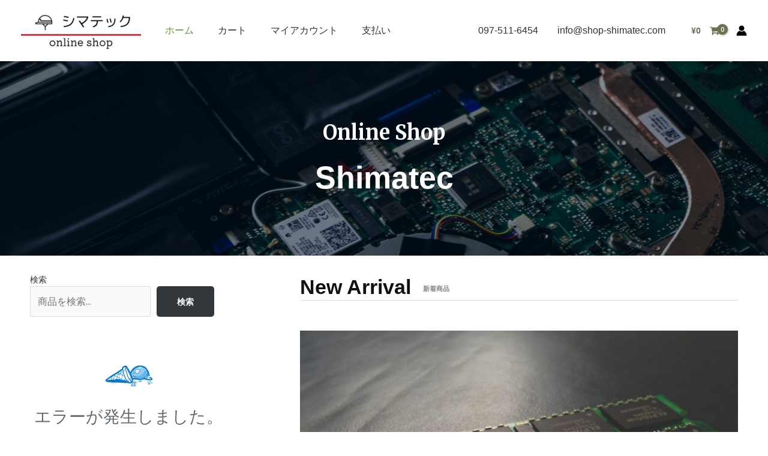

--- FILE ---
content_type: text/css
request_url: https://shop-shimatec.com/wp-content/themes/astra-child/style.css?ver=1680239727
body_size: 3037
content:
/*
 Theme Name:astra child
 Template:astra
*/

/*--------------------------トップページ----------------------------  */
body {
    position: relative;
    z-index: 0;
    width: 100%;
    color: rgb(51, 51, 51);
    font-family: "Hiragino Kaku Gothic Pro", "ヒラギノ角ゴ Pro W3", Meiryo, メイリオ, "游ゴシック Medium", "Yu Gothic Medium", 游ゴシック体, "Yu Gothic", YuGothic, "MS PGothic", Osaka, arial, sans-serif !important;
    font-size: 14px;
    line-height: 1.5;
    -webkit-font-smoothing: antialiased;
    margin: 0px;
    padding: 0px;
    background: rgb(255, 255, 255);
}
/* pc版の時にモバイル版を非表示 */
@media screen and (min-width:769px) {
	.mobile{
		display: none !important;
		}
	}
/* モバイル版の時にpc版を非表示 */
@media screen and (max-width:768px) {
	.pc{
		display: none !important;
		}
	}
/* Footer */
/* .site-footer {
    background-color: var(--ast-global-color-2);
    background-image: none;
	color: #000000a6 !important;
} */
#block-14 > div > div > p > strong > em{
	font-family: "Hiragino Kaku Gothic Pro", "ヒラギノ角ゴ Pro W3", Meiryo, メイリオ, "游ゴシック Medium", "Yu Gothic Medium", 游ゴシック体, "Yu Gothic", YuGothic, "MS PGothic", Osaka, arial, sans-serif !important;
	color: #000000a6 !important;
}
.footer-widget-area[data-section="sidebar-widgets-footer-widget-2"] .widget-title {
	font-family: "Hiragino Kaku Gothic Pro", "ヒラギノ角ゴ Pro W3", Meiryo, メイリオ, "游ゴシック Medium", "Yu Gothic Medium", 游ゴシック体, "Yu Gothic", YuGothic, "MS PGothic", Osaka, arial, sans-serif !important;
    color: #000000a6 !important;
}
.footer-widget-area[data-section="sidebar-widgets-footer-widget-2"] .footer-widget-area-inner a{
	color: #000000a6 !important;
}
#text-1 > h2 {
	font-family: "Hiragino Kaku Gothic Pro", "ヒラギノ角ゴ Pro W3", Meiryo, メイリオ, "游ゴシック Medium", "Yu Gothic Medium", 游ゴシック体, "Yu Gothic", YuGothic, "MS PGothic", Osaka, arial, sans-serif !important;
	color: #000000a6 !important;
}
#text-1 > div > p{
	color: #000000a6 !important;
}
/* Footer コピーライト */
#colophon > div.site-below-footer-wrap.ast-builder-grid-row-container.site-footer-focus-item.ast-builder-grid-row-4-equal.ast-builder-grid-row-tablet-4-equal.ast-builder-grid-row-mobile-full.ast-footer-row-stack.ast-footer-row-tablet-stack.ast-footer-row-mobile-stack > div > div > div.site-footer-below-section-1.site-footer-section.site-footer-section-1 > div > div > p{
	color: #000000a6 !important;
}
/* ホームタイトル */
#post-5460 > div > div > section.elementor-section.elementor-top-section.elementor-element.elementor-element-7b4674b.elementor-section-height-min-height.elementor-section-content-middle.elementor-section-boxed.elementor-section-height-default.elementor-section-items-middle > div.elementor-container.elementor-column-gap-default > div > div > div.elementor-element.elementor-element-62446c22.elementor-widget.elementor-widget-heading > div > h1{
	font-family: "Hiragino Kaku Gothic Pro", "ヒラギノ角ゴ Pro W3", Meiryo, メイリオ, "游ゴシック Medium", "Yu Gothic Medium", 游ゴシック体, "Yu Gothic", YuGothic, "MS PGothic", Osaka, arial, sans-serif !important;
}
/* サイドバー */
#block-20 > h2,#block-21 > h2,#block-22 > h2,#block-29 > h2{
font-size: 1.3rem;
    line-height: 1.3rem;
    border-left: none;
    padding-left: 0;
    border-bottom: #ddd solid 1px;
    border-left: none !important;
    padding: 0 0 8px;
    margin: 0 0 1rem !important;
/*     font-family: Quicksand , Verdana, "游ゴシック", YuGothic, "ヒラギノ角ゴ ProN W3", "Hiragino Kaku Gothic ProN", "メイリオ", Meiryo, sans-serif!important; */
	font-family: "Hiragino Kaku Gothic Pro", "ヒラギノ角ゴ Pro W3", Meiryo, メイリオ, "游ゴシック Medium", "Yu Gothic Medium", 游ゴシック体, "Yu Gothic", YuGothic, "MS PGothic", Osaka, arial, sans-serif !important;
}

#block-20 > h2 > span,#block-21 > h2 > span,#block-22 > h2 > span,#block-29 > h2 > span {
/*     color: #CCC;
    font-size: 10px;
    display: inline-block;
    padding: 0 0 0 10px; */
	font-size: 11px;
    margin-left: 20px;
    line-height: 30px;
    display: inline-block;
    vertical-align: middle;
    font-family: "Hiragino Kaku Gothic Pro", "ヒラギノ角ゴ Pro W3", Meiryo, メイリオ, "游ゴシック Medium", "Yu Gothic Medium", 游ゴシック体, "Yu Gothic", YuGothic, "MS PGothic", Osaka, arial, sans-serif !important;
    color: #888888 !important;
}
/* About */
#post-96 > div > div > section.elementor-section.elementor-top-section.elementor-element.elementor-element-7af1913.elementor-section-content-middle.elementor-section-boxed.elementor-section-height-default.elementor-section-height-default > div.elementor-container.elementor-column-gap-default > div > div > div > div > h1{
	font-family: "Hiragino Kaku Gothic Pro", "ヒラギノ角ゴ Pro W3", Meiryo, メイリオ, "游ゴシック Medium", "Yu Gothic Medium", 游ゴシック体, "Yu Gothic", YuGothic, "MS PGothic", Osaka, arial, sans-serif !important;
}
/* Contact */
#post-15 > div > div > section.elementor-section.elementor-top-section.elementor-element.elementor-element-f47433e.elementor-section-content-middle.elementor-section-boxed.elementor-section-height-default.elementor-section-height-default > div.elementor-container.elementor-column-gap-default > div > div > div > div > h1{
	font-family: "Hiragino Kaku Gothic Pro", "ヒラギノ角ゴ Pro W3", Meiryo, メイリオ, "游ゴシック Medium", "Yu Gothic Medium", 游ゴシック体, "Yu Gothic", YuGothic, "MS PGothic", Osaka, arial, sans-serif !important;
}
/* フッターのウェジェットを追加を非表示にする */
#colophon > div.site-primary-footer-wrap.ast-builder-grid-row-container.site-footer-focus-item.ast-builder-grid-row-3-lheavy.ast-builder-grid-row-tablet-3-equal.ast-builder-grid-row-mobile-full.ast-footer-row-stack.ast-footer-row-tablet-stack.ast-footer-row-mobile-stack > div > div > div.site-footer-primary-section-3.site-footer-section.site-footer-section-3 > aside:nth-child(2) > div > div > p > a{
	display: none;
}


.sec-ttl {
    font-size: 28px;
    line-height: 1.2em;
}
.crim {
/*     font-family: "Crimson Text", "Yu Mincho Medium", 游明朝体, "ヒラギノ明朝 Pro", "Hiragino Mincho Pro", "MS P明朝", "MS PMincho", serif; */
	font-family: "Hiragino Kaku Gothic Pro", "ヒラギノ角ゴ Pro W3", Meiryo, メイリオ, "游ゴシック Medium", "Yu Gothic Medium", 游ゴシック体, "Yu Gothic", YuGothic, "MS PGothic", Osaka, arial, sans-serif !important;
}
.sec-ttl {
    font-size: 1.8rem;
    line-height: 1.8rem;
    margin: 2.4rem 0 1.8rem !important;
	text-align: center;
    font-size: 1.4rem;
	font-weight: bold;
    line-height: 1.4rem;
    border-left: none;
    padding-left: 0;
    border-bottom: #ddd solid 1px;
    border-left: none !important;
    padding: 0 0 8px;
    margin: 1.8rem 0 1.4rem !important;
	margin-top: 0 !important;
    font-family: Quicksand , Verdana, "游ゴシック", YuGothic, "ヒラギノ角ゴ ProN W3", "Hiragino Kaku Gothic ProN", "メイリオ", Meiryo, sans-serif!important;
}
/* ピックアップ */
#post-5460 > div > div > section.elementor-section.elementor-top-section.elementor-element.elementor-element-3df8c86.elementor-section-boxed.elementor-section-height-default.elementor-section-height-default > div > div.elementor-column.elementor-col-66.elementor-top-column.elementor-element.elementor-element-1a0682d > div > div.elementor-element.elementor-element-b800162.elementor-widget.elementor-widget-shortcode > div > div > div > ul > li.ast-article-single.desktop-align-center.tablet-align-center.mobile-align-center.product.type-product.post-170.status-publish.first.instock.product_cat-groceries.product_cat-juice.has-post-thumbnail.sale.shipping-taxable.purchasable.product-type-simple > div.astra-shop-summary-wrap > a,#post-5460 > div > div > section.elementor-section.elementor-top-section.elementor-element.elementor-element-3df8c86.elementor-section-boxed.elementor-section-height-default.elementor-section-height-default > div > div.elementor-column.elementor-col-66.elementor-top-column.elementor-element.elementor-element-1a0682d > div > div.elementor-element.elementor-element-b800162.elementor-widget.elementor-widget-shortcode > div > div > div > ul > li.ast-article-single.desktop-align-center.tablet-align-center.mobile-align-center.product.type-product.post-161.status-publish.last.instock.product_cat-groceries.product_cat-juice.has-post-thumbnail.sale.shipping-taxable.purchasable.product-type-simple > div.astra-shop-summary-wrap > a{
	font-size: 20px;
}
#post-5460 > div > div > section.elementor-section.elementor-top-section.elementor-element.elementor-element-3df8c86.elementor-section-boxed.elementor-section-height-default.elementor-section-height-default > div > div.elementor-column.elementor-col-66.elementor-top-column.elementor-element.elementor-element-1a0682d > div > div.elementor-element.elementor-element-b800162.elementor-widget.elementor-widget-shortcode > div > div > div > ul > li.ast-article-single.desktop-align-center.tablet-align-center.mobile-align-center.product.type-product.post-170.status-publish.first.instock.product_cat-groceries.product_cat-juice.has-post-thumbnail.sale.shipping-taxable.purchasable.product-type-simple > div.astra-shop-summary-wrap > span.price,#post-5460 > div > div > section.elementor-section.elementor-top-section.elementor-element.elementor-element-3df8c86.elementor-section-boxed.elementor-section-height-default.elementor-section-height-default > div > div.elementor-column.elementor-col-66.elementor-top-column.elementor-element.elementor-element-1a0682d > div > div.elementor-element.elementor-element-b800162.elementor-widget.elementor-widget-shortcode > div > div > div > ul > li.ast-article-single.desktop-align-center.tablet-align-center.mobile-align-center.product.type-product.post-161.status-publish.last.instock.product_cat-groceries.product_cat-juice.has-post-thumbnail.sale.shipping-taxable.purchasable.product-type-simple > div.astra-shop-summary-wrap > span.price{
	color: #7f0019;
	font-size: 20px;
}

/*  */
#post-5460 > div > div > section.elementor-section.elementor-top-section.elementor-element.elementor-element-3df8c86.elementor-section-boxed.elementor-section-height-default.elementor-section-height-default > div > div.elementor-column.elementor-col-66.elementor-top-column.elementor-element.elementor-element-1a0682d > div > div.elementor-element.elementor-element-b800162.elementor-widget.elementor-widget-shortcode > div > div > div > ul{
	flex-wrap: nowrap;
}
/*  */
@media (min-width: 922px){
#post-5460 > div > div > section.elementor-section.elementor-top-section.elementor-element.elementor-element-3df8c86.elementor-section-boxed.elementor-section-height-default.elementor-section-height-default > div > div.elementor-column.elementor-col-66.elementor-top-column.elementor-element.elementor-element-1a0682d > div{
	padding-left: 60px;
}
}
/* サイドバー */
@media (min-width: 922px){
#post-5460 > div > div > section.elementor-section.elementor-top-section.elementor-element.elementor-element-3df8c86.elementor-section-boxed.elementor-section-height-default.elementor-section-height-default > div > div.elementor-column.elementor-col-33.elementor-top-column.elementor-element.elementor-element-0feb5b4 > div{
/* 	border-right: 1px solid var(--ast-border-color); */
    margin-right: -1px;
	padding-right: 60px;
}
}

h2.title {
    border-bottom: solid 1px #E8DEDE;
	font-family: "Hiragino Kaku Gothic Pro", "ヒラギノ角ゴ Pro W3", Meiryo, メイリオ, "游ゴシック Medium", "Yu Gothic Medium", 游ゴシック体, "Yu Gothic", YuGothic, "MS PGothic", Osaka, arial, sans-serif !important;
}
h2.title span {
    font-size: 11px;
    margin-left: 20px;
    line-height: 30px;
    display: inline-block;
    vertical-align: middle;
    font-family: "Hiragino Kaku Gothic Pro", "ヒラギノ角ゴ Pro W3", Meiryo, メイリオ, "游ゴシック Medium", "Yu Gothic Medium", 游ゴシック体, "Yu Gothic", YuGothic, "MS PGothic", Osaka, arial, sans-serif !important;
    color: #888888 !important;
}
#block-12 > div > ul > li {
	border-bottom: dotted 1px #ccc;
	padding: 8px 0px 8px 5px;
    position: relative;
}
#block-12 > div > ul > li:nth-child(1){
	padding-top: 0 !important;
}
#block-12 > div > ul > li:before {
    content: "\203A";
    margin-right: 5px;
    display: inline-block;
    float: left;
}

/*  */
.widget_calendar #today {
    background: #f0f0f1;
}

#block-12 > div > ul,#menu-contact,
#menu-shopping-guide{
	font-size:16px;
}


.wp-block-gallery.has-nested-images.is-cropped figure.wp-block-image:not(#individual-image) img {
    width: 100%;
    flex: 1 0 0%;
    height: 100%;
    object-fit: none;
}
/* wp-block-gallery.wp-block-gallery-2 {
    --wp--style--unstable-gallery-gap: var(--wp--preset--spacing--50);
    gap: var(--wp--preset--spacing--50);
}
#block-28 > div > div > figure > figure:nth-child(5){
	display: block;
} */


/*********************
Contact Form7 Customize
**********************/
.Form {
  margin-top: 80px;
  margin-left: auto;
  margin-right: auto;
  max-width: 720px;
}
@media screen and (max-width: 480px) {
  .Form {
    margin-top: 40px;
  }
}
.Form-Item {
  border-top: 1px solid #ddd;
  padding-top: 24px;
  padding-bottom: 24px;
  width: 100%;
  display: flex;
  align-items: center;
}
@media screen and (max-width: 480px) {
  .Form-Item {
    padding-left: 14px;
    padding-right: 14px;
    padding-top: 16px;
    padding-bottom: 16px;
    flex-wrap: wrap;
  }
}
/* .Form-Item:nth-child(5) {
  border-bottom: 1px solid #ddd;
} */
.Form-Item-Label {
  width: 100%;
  max-width: 248px;
  letter-spacing: 0.05em;
  font-weight: bold;
  font-size: 18px;
}
@media screen and (max-width: 480px) {
  .Form-Item-Label {
    max-width: inherit;
    display: flex;
    align-items: center;
    font-size: 15px;
  }
}
.Form-Item-Label.isMsg {
  margin-top: 8px;
  margin-bottom: auto;
}
@media screen and (max-width: 480px) {
  .Form-Item-Label.isMsg {
    margin-top: 0;
  }
}
.Form-Item-Label-Required {
  border-radius: 6px;
  margin-right: 8px;
  padding-top: 8px;
  padding-bottom: 8px;
  width: 48px;
  display: inline-block;
  text-align: center;
  background: #f58694;
/*   background: #5bc8ac; */
  color: #fff;
  font-size: 14px;
}
.Form-Item-Label-Required2 {
  border-radius: 6px;
  margin-right: 8px;
  padding-top: 8px;
  padding-bottom: 8px;
  width: 48px;
  display: inline-block;
  text-align: center;
/*   background: #f58694; */
  background: #5bc8ac;
  color: #fff;
  font-size: 14px;
}
@media screen and (max-width: 480px) {
  .Form-Item-Label-Required {
    border-radius: 4px;
    padding-top: 4px;
    padding-bottom: 4px;
    width: 32px;
    font-size: 10px;
  }
	  .Form-Item-Label-Required2 {
    border-radius: 4px;
    padding-top: 4px;
    padding-bottom: 4px;
    width: 32px;
    font-size: 10px;
  }
}
.Form-Item-Input {
  border: 1px solid #ddd;
  border-radius: 6px;
/*   margin-left: 40px; */
  padding-left: 1em;
  padding-right: 1em;
  height: 48px;
  flex: 1;
  width: 100%;
  max-width: 410px;
  background: #eaedf2;
  font-size: 18px;
}
@media screen and (max-width: 480px) {
  .Form-Item-Input {
    margin-left: 0;
    margin-top: 18px;
    height: 40px;
    flex: inherit;
    font-size: 15px;
  }
}
.Form-Item-Textarea {
  border: 1px solid #ddd;
  border-radius: 6px;
  margin-left: 40px;
  padding-left: 1em;
  padding-right: 1em;
  height: 216px;
  flex: 1;
  width: 100%;
  max-width: 410px;
  background: #eaedf2;
  font-size: 18px;
}
@media screen and (max-width: 480px) {
  .Form-Item-Textarea {
    margin-top: 18px;
    margin-left: 0;
    height: 200px;
    flex: inherit;
    font-size: 15px;
  }
}
.Form-Btn {
  border-radius: 6px;
  margin-top: 32px;
  margin-left: auto;
  margin-right: auto;
  padding-top: 20px;
  padding-bottom: 20px;
  width: 280px;
  display: block;
  letter-spacing: 0.05em;
  background: #5bc8ac;
  color: #fff;
  font-weight: bold;
  font-size: 20px;
  border: none;
}
@media screen and (max-width: 480px) {
  .Form-Btn {
    margin-top: 24px;
    padding-top: 8px;
    padding-bottom: 8px;
    width: 160px;
    font-size: 16px;
  }
}

/* 制作サービスの FAQ */
table.base-col-table th {
    background: #F4F4F4;
    width: 300px;
    text-align: center;
    padding: 46px 0;
}
@media screen and (max-width: 480px) {
	table.base-col-table th {
    background: #F4F4F4;
    width: 30%;
    text-align: center;
    padding: 46px 0;
}
}
.post-content td, .post-content th {
/*     border: 1px solid #bbb; */
    padding: 10px 15px 7px;
    line-height: 2.2;
    background: #fff;
}


--- FILE ---
content_type: text/css
request_url: https://shop-shimatec.com/wp-content/uploads/elementor/css/post-5460.css?ver=1680584126
body_size: 561
content:
.elementor-5460 .elementor-element.elementor-element-7b4674b > .elementor-container{min-height:45vh;}.elementor-5460 .elementor-element.elementor-element-7b4674b > .elementor-container > .elementor-column > .elementor-widget-wrap{align-content:center;align-items:center;}.elementor-5460 .elementor-element.elementor-element-7b4674b:not(.elementor-motion-effects-element-type-background), .elementor-5460 .elementor-element.elementor-element-7b4674b > .elementor-motion-effects-container > .elementor-motion-effects-layer{background-color:var( --e-global-color-astglobalcolor4 );background-image:url("https://shop-shimatec.com/wp-content/uploads/2023/04/background-scaled.jpg");background-position:center center;background-repeat:no-repeat;background-size:cover;}.elementor-5460 .elementor-element.elementor-element-7b4674b > .elementor-background-overlay{background-color:var( --e-global-color-astglobalcolor6 );opacity:0.5;transition:background 0.3s, border-radius 0.3s, opacity 0.3s;}.elementor-5460 .elementor-element.elementor-element-7b4674b{transition:background 0.3s, border 0.3s, border-radius 0.3s, box-shadow 0.3s;}.elementor-5460 .elementor-element.elementor-element-670db0ba > .elementor-element-populated{text-align:center;padding:0% 0% 0% 0%;}.elementor-5460 .elementor-element.elementor-element-4bbcd983 .elementor-heading-title{color:#ffffff;}.elementor-5460 .elementor-element.elementor-element-62446c22 .elementor-heading-title{color:#ffffff;}.elementor-5460 .elementor-element.elementor-element-62446c22 > .elementor-widget-container{padding:5px 0px 0px 0px;}.elementor-5460 .elementor-element.elementor-element-0feb5b4 > .elementor-element-populated{transition:background 0.3s, border 0.3s, border-radius 0.3s, box-shadow 0.3s;}.elementor-5460 .elementor-element.elementor-element-0feb5b4 > .elementor-element-populated > .elementor-background-overlay{transition:background 0.3s, border-radius 0.3s, opacity 0.3s;}.elementor-5460 .elementor-element.elementor-element-33263db{--spacer-size:50px;}.elementor-5460 .elementor-element.elementor-element-7913cb5{--spacer-size:50px;}body.elementor-page-5460:not(.elementor-motion-effects-element-type-background), body.elementor-page-5460 > .elementor-motion-effects-container > .elementor-motion-effects-layer{background-color:#ffffff;}@media(min-width:1025px){.elementor-5460 .elementor-element.elementor-element-7b4674b:not(.elementor-motion-effects-element-type-background), .elementor-5460 .elementor-element.elementor-element-7b4674b > .elementor-motion-effects-container > .elementor-motion-effects-layer{background-attachment:fixed;}}@media(max-width:1024px){.elementor-5460 .elementor-element.elementor-element-7b4674b > .elementor-container{min-height:729px;}.elementor-5460 .elementor-element.elementor-element-7b4674b{padding:0px 25px 0px 25px;}.elementor-5460 .elementor-element.elementor-element-670db0ba > .elementor-element-populated{padding:40px 40px 40px 40px;}}@media(max-width:767px){.elementor-5460 .elementor-element.elementor-element-7b4674b > .elementor-container{min-height:457px;}.elementor-5460 .elementor-element.elementor-element-7b4674b{padding:28px 20px 0px 20px;}.elementor-5460 .elementor-element.elementor-element-670db0ba > .elementor-element-populated{padding:0px 0px 0px 0px;}}

--- FILE ---
content_type: application/javascript
request_url: https://shop-shimatec.com/wp-content/plugins/woocommerce/packages/woocommerce-blocks/build/active-filters-frontend.js?ver=5d4d39737220e11d09306d05cd42dc46
body_size: 6011
content:
!function(e){var t={};function r(n){if(t[n])return t[n].exports;var o=t[n]={i:n,l:!1,exports:{}};return e[n].call(o.exports,o,o.exports,r),o.l=!0,o.exports}r.m=e,r.c=t,r.d=function(e,t,n){r.o(e,t)||Object.defineProperty(e,t,{enumerable:!0,get:n})},r.r=function(e){"undefined"!=typeof Symbol&&Symbol.toStringTag&&Object.defineProperty(e,Symbol.toStringTag,{value:"Module"}),Object.defineProperty(e,"__esModule",{value:!0})},r.t=function(e,t){if(1&t&&(e=r(e)),8&t)return e;if(4&t&&"object"==typeof e&&e&&e.__esModule)return e;var n=Object.create(null);if(r.r(n),Object.defineProperty(n,"default",{enumerable:!0,value:e}),2&t&&"string"!=typeof e)for(var o in e)r.d(n,o,function(t){return e[t]}.bind(null,o));return n},r.n=function(e){var t=e&&e.__esModule?function(){return e.default}:function(){return e};return r.d(t,"a",t),t},r.o=function(e,t){return Object.prototype.hasOwnProperty.call(e,t)},r.p="",r(r.s=219)}({0:function(e,t){e.exports=window.wp.element},1:function(e,t){e.exports=window.wp.i18n},103:function(e,t,r){"use strict";var n=r(0);t.a=function(e){let{icon:t,size:r=24,...o}=e;return Object(n.cloneElement)(t,{width:r,height:r,...o})}},108:function(e,t,r){"use strict";r.d(t,"a",(function(){return c})),r.d(t,"b",(function(){return s}));var n=r(2);const o=Object(n.getSetting)("attributes",[]).reduce((e,t)=>{const r=(n=t)&&n.attribute_name?{id:parseInt(n.attribute_id,10),name:n.attribute_name,taxonomy:"pa_"+n.attribute_name,label:n.attribute_label}:null;var n;return r.id&&e.push(r),e},[]),c=e=>{if(e)return o.find(t=>t.id===e)},s=e=>{if(e)return o.find(t=>t.taxonomy===e)}},109:function(e,t,r){"use strict";r.d(t,"a",(function(){return o})),r.d(t,"b",(function(){return c}));var n=r(6);const o=function(){let e=arguments.length>0&&void 0!==arguments[0]?arguments[0]:[],t=arguments.length>1&&void 0!==arguments[1]?arguments[1]:()=>{},r=arguments.length>2?arguments[2]:void 0,o=arguments.length>3&&void 0!==arguments[3]?arguments[3]:"";const c=e.filter(e=>e.attribute===r.taxonomy),s=c.length?c[0]:null;if(!(s&&s.slug&&Array.isArray(s.slug)&&s.slug.includes(o)))return;const a=s.slug.filter(e=>e!==o),l=e.filter(e=>e.attribute!==r.taxonomy);a.length>0&&(s.slug=a.sort(),l.push(s)),t(Object(n.sortBy)(l,"attribute"))},c=function(){let e=arguments.length>0&&void 0!==arguments[0]?arguments[0]:[],t=arguments.length>1&&void 0!==arguments[1]?arguments[1]:()=>{},r=arguments.length>2?arguments[2]:void 0,o=arguments.length>3&&void 0!==arguments[3]?arguments[3]:[],c=arguments.length>4&&void 0!==arguments[4]?arguments[4]:"in";const s=e.filter(e=>e.attribute!==r.taxonomy);0===o.length?t(s):(s.push({attribute:r.taxonomy,operator:c,slug:o.map(e=>{let{slug:t}=e;return t}).sort()}),t(Object(n.sortBy)(s,"attribute")))}},11:function(e,t){function r(){return e.exports=r=Object.assign||function(e){for(var t=1;t<arguments.length;t++){var r=arguments[t];for(var n in r)Object.prototype.hasOwnProperty.call(r,n)&&(e[n]=r[n])}return e},e.exports.__esModule=!0,e.exports.default=e.exports,r.apply(this,arguments)}e.exports=r,e.exports.__esModule=!0,e.exports.default=e.exports},119:function(e,t){},12:function(e,t){e.exports=window.wp.isShallowEqual},14:function(e,t){e.exports=window.wp.primitives},15:function(e,t,r){"use strict";var n=r(18),o=r.n(n),c=r(0),s=r(3),a=r(1),l=r(44),i=e=>{let{imageUrl:t=l.l+"/block-error.svg",header:r=Object(a.__)("Oops!","woocommerce"),text:n=Object(a.__)("There was an error loading the content.","woocommerce"),errorMessage:o,errorMessagePrefix:s=Object(a.__)("Error:","woocommerce"),button:i,showErrorBlock:u=!0}=e;return u?Object(c.createElement)("div",{className:"wc-block-error wc-block-components-error"},t&&Object(c.createElement)("img",{className:"wc-block-error__image wc-block-components-error__image",src:t,alt:""}),Object(c.createElement)("div",{className:"wc-block-error__content wc-block-components-error__content"},r&&Object(c.createElement)("p",{className:"wc-block-error__header wc-block-components-error__header"},r),n&&Object(c.createElement)("p",{className:"wc-block-error__text wc-block-components-error__text"},n),o&&Object(c.createElement)("p",{className:"wc-block-error__message wc-block-components-error__message"},s?s+" ":"",o),i&&Object(c.createElement)("p",{className:"wc-block-error__button wc-block-components-error__button"},i))):null};r(33);class u extends s.Component{constructor(){super(...arguments),o()(this,"state",{errorMessage:"",hasError:!1})}static getDerivedStateFromError(e){return void 0!==e.statusText&&void 0!==e.status?{errorMessage:Object(c.createElement)(c.Fragment,null,Object(c.createElement)("strong",null,e.status),": ",e.statusText),hasError:!0}:{errorMessage:e.message,hasError:!0}}render(){const{header:e,imageUrl:t,showErrorMessage:r=!0,showErrorBlock:n=!0,text:o,errorMessagePrefix:s,renderError:a,button:l}=this.props,{errorMessage:u,hasError:b}=this.state;return b?"function"==typeof a?a({errorMessage:u}):Object(c.createElement)(i,{showErrorBlock:n,errorMessage:r?u:null,header:e,imageUrl:t,text:o,errorMessagePrefix:s,button:l}):this.props.children}}t.a=u},17:function(e,t){e.exports=window.wp.htmlEntities},18:function(e,t){e.exports=function(e,t,r){return t in e?Object.defineProperty(e,t,{value:r,enumerable:!0,configurable:!0,writable:!0}):e[t]=r,e},e.exports.__esModule=!0,e.exports.default=e.exports},193:function(e,t,r){"use strict";var n=r(0),o=r(14);const c=Object(n.createElement)(o.SVG,{xmlns:"http://www.w3.org/2000/svg",viewBox:"0 0 24 24"},Object(n.createElement)(o.Path,{d:"M12 13.06l3.712 3.713 1.061-1.06L13.061 12l3.712-3.712-1.06-1.06L12 10.938 8.288 7.227l-1.061 1.06L10.939 12l-3.712 3.712 1.06 1.061L12 13.061z"}));t.a=c},197:function(e,t,r){"use strict";var n=r(11),o=r.n(n),c=r(0),s=r(4),a=r.n(s),l=r(1),i=r(103),u=r(193);r(119);var b=e=>{let{text:t,screenReaderText:r="",element:n="li",className:s="",radius:l="small",children:i=null,...u}=e;const b=n,p=a()(s,"wc-block-components-chip","wc-block-components-chip--radius-"+l),d=Boolean(r&&r!==t);return Object(c.createElement)(b,o()({className:p},u),Object(c.createElement)("span",{"aria-hidden":d,className:"wc-block-components-chip__text"},t),d&&Object(c.createElement)("span",{className:"screen-reader-text"},r),i)};t.a=e=>{let{ariaLabel:t="",className:r="",disabled:n=!1,onRemove:s=(()=>{}),removeOnAnyClick:p=!1,text:d,screenReaderText:m="",...f}=e;const g=p?"span":"button";if(!t){const e=m&&"string"==typeof m?m:d;t="string"!=typeof e?
/* translators: Remove chip. */
Object(l.__)("Remove","woocommerce"):Object(l.sprintf)(
/* translators: %s text of the chip to remove. */
Object(l.__)('Remove "%s"',"woocommerce"),e)}const O={"aria-label":t,disabled:n,onClick:s,onKeyDown:e=>{"Backspace"!==e.key&&"Delete"!==e.key||s()}},j=p?O:{},w=p?{"aria-hidden":!0}:O;return Object(c.createElement)(b,o()({},f,j,{className:a()(r,"is-removable"),element:p?"button":f.element,screenReaderText:m,text:d}),Object(c.createElement)(g,o()({className:"wc-block-components-chip__remove"},w),Object(c.createElement)(i.a,{className:"wc-block-components-chip__remove-icon",icon:u.a,size:16})))}},2:function(e,t){e.exports=window.wc.wcSettings},21:function(e,t,r){"use strict";var n=r(0),o=r(4),c=r.n(o);t.a=e=>{let t,{label:r,screenReaderLabel:o,wrapperElement:s,wrapperProps:a={}}=e;const l=null!=r,i=null!=o;return!l&&i?(t=s||"span",a={...a,className:c()(a.className,"screen-reader-text")},Object(n.createElement)(t,a,o)):(t=s||n.Fragment,l&&i&&r!==o?Object(n.createElement)(t,a,Object(n.createElement)("span",{"aria-hidden":"true"},r),Object(n.createElement)("span",{className:"screen-reader-text"},o)):Object(n.createElement)(t,a,r))}},219:function(e,t,r){e.exports=r(239)},22:function(e,t,r){"use strict";r.d(t,"a",(function(){return c}));var n=r(0);const o=Object(n.createContext)("page"),c=()=>Object(n.useContext)(o);o.Provider},220:function(e,t){},239:function(e,t,r){"use strict";r.r(t);var n=r(48),o=r(0),c=r(1),s=r(35),a=r(2),l=r(4),i=r.n(l),u=r(21),b=(r(220),r(108)),p=r(37),d=r(197);const m=(e,t)=>Number.isFinite(e)&&Number.isFinite(t)?Object(c.sprintf)(
/* translators: %1$s min price, %2$s max price */
Object(c.__)("Between %1$s and %2$s","woocommerce"),Object(p.formatPrice)(e),Object(p.formatPrice)(t)):Number.isFinite(e)?Object(c.sprintf)(
/* translators: %s min price */
Object(c.__)("From %s","woocommerce"),Object(p.formatPrice)(e)):Object(c.sprintf)(
/* translators: %s max price */
Object(c.__)("Up to %s","woocommerce"),Object(p.formatPrice)(t)),f=e=>{let{type:t,name:r,prefix:n,removeCallback:s=(()=>{}),showLabel:a=!0,displayStyle:l}=e;const i=n?Object(o.createElement)(o.Fragment,null,n," ",r):r,b=Object(c.sprintf)(
/* translators: %s attribute value used in the filter. For example: yellow, green, small, large. */
Object(c.__)("Remove %s filter","woocommerce"),r);return Object(o.createElement)("li",{className:"wc-block-active-filters__list-item",key:t+":"+r},a&&Object(o.createElement)("span",{className:"wc-block-active-filters__list-item-type"},t+": "),"chips"===l?Object(o.createElement)(d.a,{element:"span",text:i,onRemove:s,radius:"large",ariaLabel:b}):Object(o.createElement)("span",{className:"wc-block-active-filters__list-item-name"},i,Object(o.createElement)("button",{className:"wc-block-active-filters__list-item-remove",onClick:s},Object(o.createElement)("svg",{width:"16",height:"16",viewBox:"0 0 16 16",fill:"none",xmlns:"http://www.w3.org/2000/svg"},Object(o.createElement)("ellipse",{cx:"8",cy:"8",rx:"8",ry:"8",transform:"rotate(-180 8 8)",fill:"currentColor",fillOpacity:"0.7"}),Object(o.createElement)("rect",{x:"10.636",y:"3.94983",width:"2",height:"9.9466",transform:"rotate(45 10.636 3.94983)",fill:"white"}),Object(o.createElement)("rect",{x:"12.0503",y:"11.0209",width:"2",height:"9.9466",transform:"rotate(135 12.0503 11.0209)",fill:"white"})),Object(o.createElement)(u.a,{screenReaderLabel:b}))))};var g=r(62),O=r(17),j=r(109),w=e=>{let{attributeObject:t={},slugs:r=[],operator:n="in",displayStyle:a}=e;const{results:l,isLoading:i}=Object(g.a)({namespace:"/wc/store/v1",resourceName:"products/attributes/terms",resourceValues:[t.id]}),[u,b]=Object(s.b)("attributes",[]);if(i)return null;const p=t.label;return Object(o.createElement)("li",null,Object(o.createElement)("span",{className:"wc-block-active-filters__list-item-type"},p,":"),Object(o.createElement)("ul",null,r.map((e,r)=>{const s=l.find(t=>t.slug===e);if(!s)return null;let i="";return r>0&&"and"===n&&(i=Object(o.createElement)("span",{className:"wc-block-active-filters__list-item-operator"},Object(c.__)("and","woocommerce"))),f({type:p,name:Object(O.decodeEntities)(s.name||e),prefix:i,removeCallback:()=>{Object(j.a)(u,b,t,e)},showLabel:!1,displayStyle:a})})))};Object(n.a)({selector:".wp-block-woocommerce-active-filters",Block:e=>{let{attributes:t,isEditor:r=!1}=e;const[n,l]=Object(s.b)("attributes",[]),[p,d]=Object(s.b)("stock_status",[]),[g,O]=Object(s.b)("min_price"),[j,_]=Object(s.b)("max_price"),E=Object(a.getSetting)("stockStatusOptions",[]),y=Object(o.useMemo)(()=>{if(p.length>0)return p.map(e=>f({type:Object(c.__)("Stock Status","woocommerce"),name:E[e],removeCallback:()=>{const t=p.filter(t=>t!==e);d(t)},displayStyle:t.displayStyle}))},[E,p,d,t.displayStyle]),h=Object(o.useMemo)(()=>Number.isFinite(g)||Number.isFinite(j)?f({type:Object(c.__)("Price","woocommerce"),name:m(g,j),removeCallback:()=>{O(void 0),_(void 0)},displayStyle:t.displayStyle}):null,[g,j,t.displayStyle,O,_]),v=Object(o.useMemo)(()=>n.map(e=>{const r=Object(b.b)(e.attribute);return Object(o.createElement)(w,{attributeObject:r,displayStyle:t.displayStyle,slugs:e.slug,key:e.attribute,operator:e.operator})}),[n,t.displayStyle]);if(!(n.length>0||p.length>0||Number.isFinite(g)||Number.isFinite(j)||r))return null;const k="h"+t.headingLevel,S=i()("wc-block-active-filters__list",{"wc-block-active-filters__list--chips":"chips"===t.displayStyle});return Object(o.createElement)(o.Fragment,null,!r&&t.heading&&Object(o.createElement)(k,{className:"wc-block-active-filters__title"},t.heading),Object(o.createElement)("div",{className:"wc-block-active-filters"},Object(o.createElement)("ul",{className:S},r?Object(o.createElement)(o.Fragment,null,f({type:Object(c.__)("Size","woocommerce"),name:Object(c.__)("Small","woocommerce"),displayStyle:t.displayStyle}),f({type:Object(c.__)("Color","woocommerce"),name:Object(c.__)("Blue","woocommerce"),displayStyle:t.displayStyle})):Object(o.createElement)(o.Fragment,null,h,y,v)),Object(o.createElement)("button",{className:"wc-block-active-filters__clear-all",onClick:()=>{O(void 0),_(void 0),l([]),d([])}},Object(o.createElement)(u.a,{label:Object(c.__)("Clear All","woocommerce"),screenReaderLabel:Object(c.__)("Clear All Filters","woocommerce")}))))},getProps:e=>({attributes:{displayStyle:e.dataset.displayStyle,heading:e.dataset.heading,headingLevel:e.dataset.headingLevel||3},isEditor:!1})})},29:function(e,t,r){"use strict";r.d(t,"a",(function(){return s}));var n=r(0),o=r(12),c=r.n(o);function s(e){const t=Object(n.useRef)(e);return c()(e,t.current)||(t.current=e),t.current}},3:function(e,t){e.exports=window.React},33:function(e,t){},35:function(e,t,r){"use strict";r.d(t,"a",(function(){return b})),r.d(t,"b",(function(){return p})),r.d(t,"c",(function(){return d}));var n=r(5),o=r(7),c=r(0),s=r(12),a=r.n(s),l=r(29),i=r(57),u=r(22);const b=e=>{const t=Object(u.a)();e=e||t;const r=Object(o.useSelect)(t=>t(n.QUERY_STATE_STORE_KEY).getValueForQueryContext(e,void 0),[e]),{setValueForQueryContext:s}=Object(o.useDispatch)(n.QUERY_STATE_STORE_KEY);return[r,Object(c.useCallback)(t=>{s(e,t)},[e,s])]},p=(e,t,r)=>{const s=Object(u.a)();r=r||s;const a=Object(o.useSelect)(o=>o(n.QUERY_STATE_STORE_KEY).getValueForQueryKey(r,e,t),[r,e]),{setQueryValue:l}=Object(o.useDispatch)(n.QUERY_STATE_STORE_KEY);return[a,Object(c.useCallback)(t=>{l(r,e,t)},[r,e,l])]},d=(e,t)=>{const r=Object(u.a)();t=t||r;const[n,o]=b(t),s=Object(l.a)(n),p=Object(l.a)(e),d=Object(i.a)(p),m=Object(c.useRef)(!1);return Object(c.useEffect)(()=>{a()(d,p)||(o(Object.assign({},s,p)),m.current=!0)},[s,p,d,o]),m.current?[n,o]:[e,o]}},37:function(e,t){e.exports=window.wc.priceFormat},4:function(e,t,r){var n;!function(){"use strict";var r={}.hasOwnProperty;function o(){for(var e=[],t=0;t<arguments.length;t++){var n=arguments[t];if(n){var c=typeof n;if("string"===c||"number"===c)e.push(n);else if(Array.isArray(n)){if(n.length){var s=o.apply(null,n);s&&e.push(s)}}else if("object"===c)if(n.toString===Object.prototype.toString)for(var a in n)r.call(n,a)&&n[a]&&e.push(a);else e.push(n.toString())}}return e.join(" ")}e.exports?(o.default=o,e.exports=o):void 0===(n=function(){return o}.apply(t,[]))||(e.exports=n)}()},44:function(e,t,r){"use strict";r.d(t,"n",(function(){return c})),r.d(t,"l",(function(){return s})),r.d(t,"k",(function(){return a})),r.d(t,"m",(function(){return l})),r.d(t,"i",(function(){return i})),r.d(t,"d",(function(){return u})),r.d(t,"f",(function(){return b})),r.d(t,"j",(function(){return p})),r.d(t,"c",(function(){return d})),r.d(t,"e",(function(){return m})),r.d(t,"g",(function(){return f})),r.d(t,"a",(function(){return g})),r.d(t,"h",(function(){return O})),r.d(t,"b",(function(){return j}));var n,o=r(2);const c=Object(o.getSetting)("wcBlocksConfig",{buildPhase:1,pluginUrl:"",productCount:0,defaultAvatar:"",restApiRoutes:{},wordCountType:"words"}),s=c.pluginUrl+"images/",a=c.pluginUrl+"build/",l=c.buildPhase,i=null===(n=o.STORE_PAGES.shop)||void 0===n?void 0:n.permalink,u=(o.STORE_PAGES.checkout.id,o.STORE_PAGES.checkout.permalink),b=o.STORE_PAGES.privacy.permalink,p=(o.STORE_PAGES.privacy.title,o.STORE_PAGES.terms.permalink),d=(o.STORE_PAGES.terms.title,o.STORE_PAGES.cart.id,o.STORE_PAGES.cart.permalink),m=o.STORE_PAGES.myaccount.permalink?o.STORE_PAGES.myaccount.permalink:Object(o.getSetting)("wpLoginUrl","/wp-login.php"),f=Object(o.getSetting)("shippingCountries",{}),g=Object(o.getSetting)("allowedCountries",{}),O=Object(o.getSetting)("shippingStates",{}),j=Object(o.getSetting)("allowedStates",{})},48:function(e,t,r){"use strict";r.d(t,"a",(function(){return i}));var n=r(11),o=r.n(n),c=r(0),s=r(15);const a=[".wp-block-woocommerce-cart"],l=e=>{let{Block:t,containers:r,getProps:n=(()=>({})),getErrorBoundaryProps:a=(()=>({}))}=e;0!==r.length&&Array.prototype.forEach.call(r,(e,r)=>{const l=n(e,r),i=a(e,r),u={...e.dataset,...l.attributes||{}};(e=>{let{Block:t,container:r,attributes:n={},props:a={},errorBoundaryProps:l={}}=e;Object(c.render)(Object(c.createElement)(s.a,l,Object(c.createElement)(c.Suspense,{fallback:Object(c.createElement)("div",{className:"wc-block-placeholder"})},t&&Object(c.createElement)(t,o()({},a,{attributes:n})))),r,()=>{r.classList&&r.classList.remove("is-loading")})})({Block:t,container:e,props:l,attributes:u,errorBoundaryProps:i})})},i=e=>{const t=document.body.querySelectorAll(a.join(",")),{Block:r,getProps:n,getErrorBoundaryProps:o,selector:c}=e;(e=>{let{Block:t,getProps:r,getErrorBoundaryProps:n,selector:o,wrappers:c}=e;const s=document.body.querySelectorAll(o);c&&c.length>0&&Array.prototype.filter.call(s,e=>!((e,t)=>Array.prototype.some.call(t,t=>t.contains(e)&&!t.isSameNode(e)))(e,c)),l({Block:t,containers:s,getProps:r,getErrorBoundaryProps:n})})({Block:r,getProps:n,getErrorBoundaryProps:o,selector:c,wrappers:t}),Array.prototype.forEach.call(t,t=>{t.addEventListener("wc-blocks_render_blocks_frontend",()=>{(e=>{let{Block:t,getProps:r,getErrorBoundaryProps:n,selector:o,wrapper:c}=e;const s=c.querySelectorAll(o);l({Block:t,containers:s,getProps:r,getErrorBoundaryProps:n})})({...e,wrapper:t})})})}},5:function(e,t){e.exports=window.wc.wcBlocksData},57:function(e,t,r){"use strict";r.d(t,"a",(function(){return o}));var n=r(3);function o(e,t){const r=Object(n.useRef)();return Object(n.useEffect)(()=>{r.current===e||t&&!t(e,r.current)||(r.current=e)},[e,t]),r.current}},6:function(e,t){e.exports=window.lodash},62:function(e,t,r){"use strict";r.d(t,"a",(function(){return l}));var n=r(5),o=r(7),c=r(0),s=r(29),a=r(72);const l=e=>{const{namespace:t,resourceName:r,resourceValues:l=[],query:i={},shouldSelect:u=!0}=e;if(!t||!r)throw new Error("The options object must have valid values for the namespace and the resource properties.");const b=Object(c.useRef)({results:[],isLoading:!0}),p=Object(s.a)(i),d=Object(s.a)(l),m=Object(a.a)(),f=Object(o.useSelect)(e=>{if(!u)return null;const o=e(n.COLLECTIONS_STORE_KEY),c=[t,r,p,d],s=o.getCollectionError(...c);if(s){if(!(s instanceof Error))throw new Error("TypeError: `error` object is not an instance of Error constructor");m(s)}return{results:o.getCollection(...c),isLoading:!o.hasFinishedResolution("getCollection",c)}},[t,r,d,p,u]);return null!==f&&(b.current=f),b.current}},7:function(e,t){e.exports=window.wp.data},72:function(e,t,r){"use strict";r.d(t,"a",(function(){return o}));var n=r(0);const o=()=>{const[,e]=Object(n.useState)();return Object(n.useCallback)(t=>{e(()=>{throw t})},[])}}});